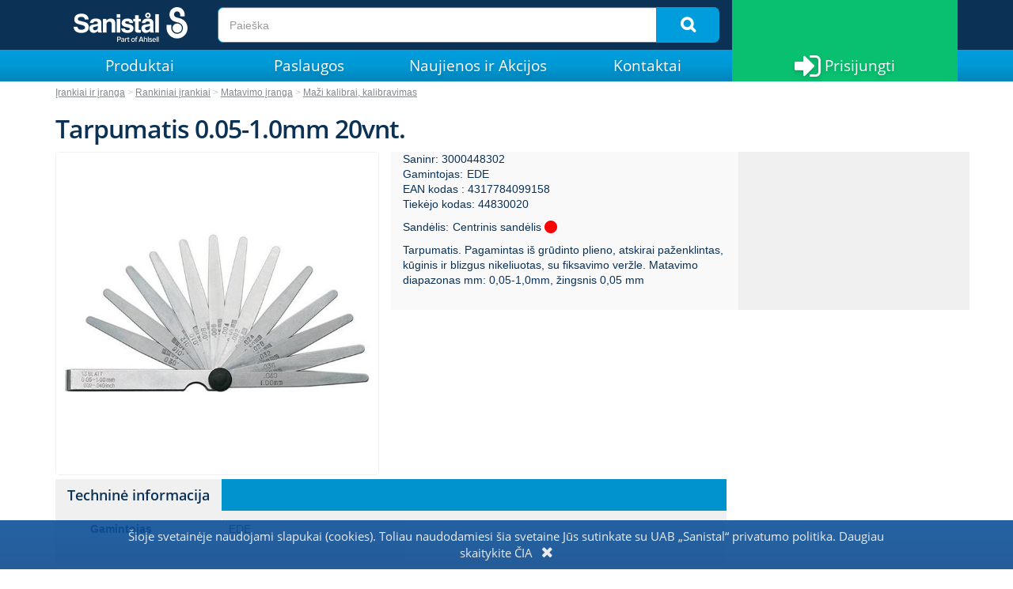

--- FILE ---
content_type: text/html; charset=utf-8
request_url: https://ecommerce.sanistal.lt/lt/product/irankiai-ir-iranga-rankiniai-irankiai-matavimo-iranga-mazi-kalibrai-kalibravimas/tarpumatis-005-10mm-20vnt--3000448302
body_size: 59646
content:
<!DOCTYPE html>




<html lang="lt">

<head id="head">

    <meta charset="utf-8">

    <!--[if IE]>
    <meta http-equiv="X-UA-Compatible" content="IE=edge,chrome=1" />
    <![endif]-->

    <title>Šablonas 0.05-1.0mm 20bl.</title>

    <meta name="Title" content="Šablonas 0.05-1.0mm 20bl.">
    <meta name="Description" content="">


        <!-- Google tag (gtag.js) -->
        <script async src="https://www.googletagmanager.com/gtag/js?id=G-KLZKS8WM8F"></script>
        <script>
          window.dataLayer = window.dataLayer || [];
          function gtag(){dataLayer.push(arguments);}
          gtag('js', new Date());

          gtag('config', 'G-KLZKS8WM8F');
        </script>

    <link href="//fonts.googleapis.com/css?family=Maven+Pro:400,500,700,900" rel="stylesheet" type="text/css" />


            <link href="/Content/css/theme.wb.app.min.css" type="text/css" rel="stylesheet" />
<link href="/Content/css/bundle?v=VdHLrVrNX1SuoHh-FHl50un-A7PZCIs8Yl5q9_sR3Vw1" rel="stylesheet"/>
        <link href="/Home/GetCustomCss/1?v=638424876890000000" type="text/css" rel="stylesheet" />


        <link rel="apple-touch-icon" sizes="57x57" href="/lt/image/getthumbnail/3480?width=57&amp;height=57&amp;version=3&amp;s=002">
        <link rel="apple-touch-icon" sizes="60x60" href="/lt/image/getthumbnail/3480?width=60&amp;height=60&amp;version=3&amp;s=002">
        <link rel="apple-touch-icon" sizes="72x72" href="/lt/image/getthumbnail/3480?width=72&amp;height=72&amp;version=3&amp;s=002">
        <link rel="apple-touch-icon" sizes="76x76" href="/lt/image/getthumbnail/3480?width=76&amp;height=76&amp;version=3&amp;s=002">
        <link rel="apple-touch-icon" sizes="114x114" href="/lt/image/getthumbnail/3480?width=114&amp;height=114&amp;version=3&amp;s=002">
        <link rel="apple-touch-icon" sizes="120x120" href="/lt/image/getthumbnail/3480?width=120&amp;height=120&amp;version=3&amp;s=002">
        <link rel="apple-touch-icon" sizes="144x144" href="/lt/image/getthumbnail/3480?width=144&amp;height=144&amp;version=3&amp;s=002">
        <link rel="apple-touch-icon" sizes="152x152" href="/lt/image/getthumbnail/3480?width=152&amp;height=152&amp;version=3&amp;s=002">
        <link rel="apple-touch-icon" sizes="180x180" href="/lt/image/getthumbnail/3480?width=180&amp;height=180&amp;version=3&amp;s=002">
        <link rel="icon" type="image/png" sizes="192x192" href="/lt/image/getthumbnail/3480?width=192&amp;height=192&amp;version=3&amp;s=002">
        <link rel="icon" type="image/png" sizes="32x32" href="/lt/image/getthumbnail/3480?width=32&amp;height=32&amp;version=3&amp;s=002">
        <link rel="icon" type="image/png" sizes="96x96" href="/lt/image/getthumbnail/3480?width=96&amp;height=96&amp;version=3&amp;s=002">
        <link rel="icon" type="image/png" sizes="16x16" href="/lt/image/getthumbnail/3480?width=16&amp;height=16&amp;version=3&amp;s=002">
        <meta name="msapplication-TileColor" content="#ffffff">
        <meta name="msapplication-TileImage" content="/lt/image/getthumbnail/3480?width=144&amp;height=144&amp;version=3&amp;s=002">
        <meta name="theme-color" content="#ffffff">


    <!--PAGESTYLE-->
    

    <!-- Viewport -->
        <meta name="viewport" content="width=device-width, initial-scale=1, maximum-scale=1, user-scalable=no">


    <script src="/Scripts/jquery-3.4.1.min.js"></script>
    <script src="/Scripts/jquery-migrate-3.0.0.min.js"></script>
    <script defer src="/Scripts/jquery-ui-1.12.1.min.js"></script>

    <script src="/bundles/js/jquery-signalr?v=X1D8QVorupVtydBiuHh8eemyr9VWjTnvzdmEss6Znz01"></script>

    <script src="/signalr/hubs"></script>


    


    <script>
        (function (PT, $, undefined) {
            PT.Domain = (function () {
                var pub = {};
                pub.Url = '/';
                return pub;
            })();
        }(window.PT = window.PT || {}, window.jQuery));

        (function (PT, $, undefined) {
            PT.Translation = (function () {
                var pub = {};
                pub.Cart_Is_Updated = 'Krepšelis atnaujintas';
                pub.MiniCart_Is_Updated = 'Mini krepšelis atnaujintas';
                pub.None_Selected = 'None Selected';
                pub.Selected = 'Selected';
                pub.Representative_Image = 'Representative picture only';
                pub.Clear = 'Clear';
                pub.Delete = 'Trinti';
                pub.AddedToFavorites = 'Produktas pridėtas prie mėgstamų';
                pub.RemovedFromFavorites = 'Produktas panaikintas iš mėgstamų';
                pub.Search = 'Paieška';
                pub.Cart_Line_Removed = 'Cart line removed.';
                pub.Qty_Must_Be_Whole_Packages = 'Kiekis turi būti visos pakuotės';
                pub.Qty_Must_Be_Minimum_Package_Size = 'Kiekis turi būti minimalus pakuotės dydis';
                pub.Qty_Numbers_Only = 'Quantity field must contain numbers only';
                pub.StockCode = 'Saninr';
                pub.BasketIsEmpty = 'Cart is empty';
                return pub;
            })();
        }(window.PT = window.PT || {}, window.jQuery));


        var domainurl = '/';
        var fallbackImg = '/lt/image/getthumbnail/1000?width=500&amp;height=500&amp;version=2&amp;s=002';
    </script>

    

    

    <!--[if lt IE 9]>
      <script src="https://oss.maxcdn.com/libs/html5shiv/3.7.0/html5shiv.js"></script>
      <script src="https://oss.maxcdn.com/libs/respond.js/1.4.2/respond.min.js"></script>
    <![endif]-->
    <script></script>

    <script src="/Content/js/PT/PT.Analytics.js?v=3"></script>




</head>


<body data-environment="Production" class="" data-metakeys="sitename,mastername,masterdescription,productdescription,productlangdescription,productstockcode,producturl,pagetitle" data-comp="Sanistal" data-loggedin="False" data-customer="99989">
    
    
    <div id="print"></div>
    

    

    <!-- Notifier Partial -->
    <div class="notifier-container">
        <a href="#" class="notifier-close"><span class="icon-cancel-squared"></span> </a>
        <p id="notifier-text"></p>
    </div>

    <div class="page pt-page-productdetail" data-pageid="19">
        <input type="hidden" name="MasterLayoutId" value="1" />

        
        <div id="floatingBarsG" style="top: 50%;">
            <div class="blockG" id="rotateG_01">
            </div>
            <div class="blockG" id="rotateG_02">
            </div>
            <div class="blockG" id="rotateG_03">
            </div>
            <div class="blockG" id="rotateG_04">
            </div>
            <div class="blockG" id="rotateG_05">
            </div>
            <div class="blockG" id="rotateG_06">
            </div>
            <div class="blockG" id="rotateG_07">
            </div>
            <div class="blockG" id="rotateG_08">
            </div>
        </div>

        
        <div id="ptmodal" class="modal fade" tabindex="-1">
            <div class="modal-dialog modal-lg">
                <div class="modal-content">

                </div><!-- /.modal-content -->
            </div><!-- /.modal-dialog -->
        </div><!-- /.modal -->
        <!-- Top Header -->
        


        <div id="topViewElements" class="col-xs-12 col-lg-8 col-lg-offset-2 hidden">

        </div>

        <!-- Header -->






            <div class="top-bar clearfix fons" data-rowid="63">
                <div class="container">
                        <div data-columnid="106" class="col-sm-2 logo">




    <section class="section section_Content section_173 " data-sectionid="173" data-view="Content/_ContentDetail">
        

        <input type="hidden" value="26" name="data-contentid" />
<p><a href="/"><img loading="lazy" src="/lt/image/getthumbnail/1003?version=6" alt="" /></a></p>
    </section>
    <section class="section section_Menu section_381 mobile-menu visible-xs" data-sectionid="381" data-view="Navigation/_MenuTree_sani">
        




<div class="sidebar-nav">

            <a onclick="PagePopup('57');return false;"
               class="mobile-dot greensignin">
                <i class="fa fa-sign-in fa-lg"></i>
            </a>
        <a id="mobile-header" class="sidebar-nav-toggle mobile-dot collapsed" href="#">
            <i class="fa fa-bars fa-lg mmopen"></i>
            <i class="fa fa-times fa-lg mmclose"></i>
        </a>
        <div class="sidebar-nav-items">
        <div class="sidebar-navigation">
<ul class="toggle toggle-lvl-one">
                        <li data-level="0" class="toggle-item" data-node="16">

                            <div class="toggle-btn nav-menu-item">

                                <a href="/lt/catalog/node/prekiu-katalogas" class="" data-nodeid="16">
                                    
                                    
                                    <span>Prekių katalogas</span>
                <span class="toggle-sign">+</span>
            </a>

        </div>
                                <div class="toggle-panel">
                                    <ul class="toggle toggle-lvl-two">
                    <li>
                        <div class="nav-menu-item">
                            <a href="/lt">
                                <i class="fa fa-home fa-2x"></i>
                                <span>Home</span>
                            </a>
                        </div>
                    </li>
                        <li data-level="1" class="toggle-item" data-node="0">

                            <div class="nav-menu-item">

                                <a href="/lt/catalog/node/sildymas" class=" js-gotolandingpage" data-nodeid="0">
                                    
                                                <span class="MenuImageIco">
                <img src="/lt/image/getthumbnail/12244?version=1&amp;s=002" alt="Logo" />
            </span>

                                    <span>Šildymas</span>
            </a>

        </div>
    </li>
                        <li data-level="1" class="toggle-item" data-node="0">

                            <div class="nav-menu-item">

                                <a href="/lt/catalog/node/vidaus-vandentiekis-ir-kanalizacija" class=" js-gotolandingpage" data-nodeid="0">
                                    
                                                <span class="MenuImageIco">
                <img src="/lt/image/getthumbnail/12243?version=1&amp;s=002" alt="Logo" />
            </span>

                                    <span>Vidaus vandentiekis ir kanalizacija</span>
            </a>

        </div>
    </li>
                        <li data-level="1" class="toggle-item" data-node="0">

                            <div class="nav-menu-item">

                                <a href="/lt/catalog/node/isores-vandentiekis-ir-kanalizacija" class=" js-gotolandingpage" data-nodeid="0">
                                    
                                                <span class="MenuImageIco">
                <img src="/lt/image/getthumbnail/12249?version=1&amp;s=002" alt="Logo" />
            </span>

                                    <span>Išorės vandentiekis ir kanalizacija</span>
            </a>

        </div>
    </li>
                        <li data-level="1" class="toggle-item" data-node="0">

                            <div class="nav-menu-item">

                                <a href="/lt/catalog/node/vonios-kambario-ir-virtuves-iranga" class=" js-gotolandingpage" data-nodeid="0">
                                    
                                                <span class="MenuImageIco">
                <img src="/lt/image/getthumbnail/12241?version=1&amp;s=002" alt="Logo" />
            </span>

                                    <span>Vonios kambario ir virtuvės įranga</span>
            </a>

        </div>
    </li>
                        <li data-level="1" class="toggle-item" data-node="0">

                            <div class="nav-menu-item">

                                <a href="/lt/catalog/node/irankiai-ir-iranga" class=" js-gotolandingpage" data-nodeid="0">
                                    
                                                <span class="MenuImageIco">
                <img src="/lt/image/getthumbnail/12242?version=1&amp;s=002" alt="Logo" />
            </span>

                                    <span>Įrankiai ir įranga</span>
            </a>

        </div>
    </li>
                        <li data-level="1" class="toggle-item" data-node="0">

                            <div class="nav-menu-item">

                                <a href="/lt/catalog/node/metalai" class=" js-gotolandingpage" data-nodeid="0">
                                    
                                                <span class="MenuImageIco">
                <img src="/lt/image/getthumbnail/12240?version=1&amp;s=002" alt="Logo" />
            </span>

                                    <span>Metalai</span>
            </a>

        </div>
    </li>
                        <li data-level="1" class="toggle-item" data-node="0">

                            <div class="nav-menu-item">

                                <a href="/lt/catalog/node/ventiliacija" class=" js-gotolandingpage" data-nodeid="0">
                                    
                                                <span class="MenuImageIco">
                <img src="/lt/image/getthumbnail/12246?version=1&amp;s=002" alt="Logo" />
            </span>

                                    <span>Ventiliacija</span>
            </a>

        </div>
    </li>
                        <li data-level="1" class="toggle-item" data-node="0">

                            <div class="nav-menu-item">

                                <a href="/lt/catalog/node/formatplus-quality-tools-202324" class=" js-gotolandingpage" data-nodeid="0">
                                    
                                                <span class="MenuImageIco">
                <img src="/lt/image/getthumbnail/12247?version=1&amp;s=002" alt="Logo" />
            </span>

                                    <span>FORMATplus Quality Tools 2023/24</span>
            </a>

        </div>
    </li>
                        <li data-level="1" class="toggle-item" data-node="0">

                            <div class="nav-menu-item">

                                <a href="/lt/catalog/node/robotai" class=" js-gotolandingpage" data-nodeid="0">
                                    
                                                <span class="MenuImageIco">
                <img src="/lt/image/getthumbnail/30944?version=1&amp;s=002" alt="Logo" />
            </span>

                                    <span>Robotai</span>
            </a>

        </div>
    </li>
</ul>

            </div>
    </li>
                        <li data-level="0" class="toggle-item" data-node="18">

                            <div class="toggle-btn nav-menu-item">

                                <a href="#" class="" data-nodeid="18">
                                    
                                    
                                    <span>Paslaugos</span>
                <span class="toggle-sign">+</span>
            </a>

        </div>
                                <div class="toggle-panel">
                                    <ul class="toggle toggle-lvl-two">
    <li>
                            <div class="nav-menu-item">
                                <a data-nodeid="35" target="_self" href="https://www.sanistaal.com/lt/paslaugos/paslaugos/">
                                    
                <span>Paslaugos</span>
            </a>
        </div>
    </li>
    <li>
                            <div class="nav-menu-item">
                                <a data-nodeid="36" target="_self" href="https://www.sanistaal.com/lt/paslaugos/prekiu-isigijimas/stockmaster/">
                                    
                <span>Prekių įsigijimas</span>
            </a>
        </div>
    </li>
    <li>
                            <div class="nav-menu-item">
                                <a data-nodeid="37" target="_self" href="https://www.sanistaal.com/lt/paslaugos/prekiu-pristatymas/transportas/">
                                    
                <span>Prekių pristatymas</span>
            </a>
        </div>
    </li>
    <li>
                            <div class="nav-menu-item">
                                <a data-nodeid="38" target="_self" href="https://www.sanistaal.com/lt/paslaugos/serviso-centras/serviso-partneriai/">
                                    
                <span>Serviso centras</span>
            </a>
        </div>
    </li>
</ul>

            </div>
    </li>
                        <li data-level="0" class="toggle-item" data-node="24">

                            <div class="toggle-btn nav-menu-item">

                                <a href="#" class="" data-nodeid="24">
                                    
                                    
                                    <span>Naujienos ir Akcijos</span>
                <span class="toggle-sign">+</span>
            </a>

        </div>
                                <div class="toggle-panel">
                                    <ul class="toggle toggle-lvl-two">
    <li>
                            <div class="nav-menu-item">
                                <a data-nodeid="39" target="_self" href="https://www.sanistaal.com/lt/naujienos-ir-akcijos/naujienos-ir-akcijos/">
                                    
                <span>Naujienos</span>
            </a>
        </div>
    </li>
    <li>
                            <div class="nav-menu-item">
                                <a data-nodeid="40" target="_self" href="https://www.sanistaal.com/lt/naujienos-ir-akcijos/renginiai/">
                                    
                <span>Renginiai</span>
            </a>
        </div>
    </li>
</ul>

            </div>
    </li>
                        <li data-level="0" class="toggle-item" data-node="33">

                            <div class="toggle-btn nav-menu-item">

                                <a href="#" class="" data-nodeid="33">
                                    
                                    
                                    <span>Kontaktai</span>
                <span class="toggle-sign">+</span>
            </a>

        </div>
                                <div class="toggle-panel">
                                    <ul class="toggle toggle-lvl-two">
    <li>
                            <div class="nav-menu-item">
                                <a data-nodeid="41" target="_self" href="https://www.sanistaal.com/lt/kontaktai/prekybos-vietos/">
                                    
                <span>Prekybos vietos</span>
            </a>
        </div>
    </li>
    <li>
                            <div class="nav-menu-item">
                                <a data-nodeid="42" target="_self" href="https://www.sanistaal.com/lt/kontaktai/filialu-kontaktai/">
                                    
                <span>Filialų kontaktai</span>
            </a>
        </div>
    </li>
    <li>
                            <div class="nav-menu-item">
                                <a data-nodeid="44" target="_self" href="https://www.sanistaal.com/lt/kontaktai/pramones-departamentas/">
                                    
                <span>Pramonės departamentas</span>
            </a>
        </div>
    </li>
    <li>
                            <div class="nav-menu-item">
                                <a data-nodeid="45" target="_self" href="https://www.sanistaal.com/lt/paslaugos/serviso-centras/serviso-partneriai/">
                                    
                <span>Serviso partneriai</span>
            </a>
        </div>
    </li>
</ul>

            </div>
    </li>
</ul>

        </div>
    </div>
</div>
<script>
    $("#mobile-header").click(function() {
        $(this).toggleClass("collapsed");
    });
</script>
    </section>


    </div>
    <div data-columnid="107" class="col-sm-7 ">




    <section class="section section_CatalogSearchBox section_119 mekletajs" data-sectionid="119" data-view="Catalog/_SearchBox">
        <!-- List Box -->
<form action="/lt/catalog/search" id="searchboxform" method="get">    <div class="search">


        <div class="input-group header-input">

     
                <input type="text" name="search" required="required" aria-required="true" class="form-control input-lg catalogsearchbox js-validator-numberandletters" maxlength="100" placeholder="Paieška" title=" Max 100 characters." autocomplete="off">

                <span class="input-group-btn">
                    <button class="btn btn-primary btn-lg catalogsearchboxbutton btn-ptBlue pt-btn-search" type="submit"><span class="fa fa-search"></span></button>
                </span>



        </div>


    </div>
</form>

    </section>


    </div>
    <div data-columnid="108" class="col-sm-3 grozsdiv2">




    <section class="section section_MiniBasket section_120 " data-sectionid="120" data-view="Basket/_MiniBasket_sani">
        


    </section>


    </div>

                </div>
            </div>
            <div class="main-nav navbar navbar-default fixContainer hidden-xs" role="navigation" data-rowid="64">
                <div class="container">





    <div class="nav-line">
    <ul class="nav nav-pils container" id="simpleNavTabs">
                                <li dd="TreeNode" class="NaviItem dropdown">
                                    <a href="#" class="dropdown-toggle" data-toggle="dropdown" aria-expanded="false">Produktai</a>
                                    <ul class="dropdown-menu">
                                        <a href="/lt">
                                            <i class="fa fa-home fa-2x"></i>
                                            <span class="MenuText">Home</span>
                                        </a>
                                                                <a href="/lt/catalog/node/sildymas">
                                        <span class="MenuImageIco">
                <img src="/lt/image/getthumbnail/12244?version=1&amp;s=002" alt="Logo" />
            </span>

                            <span class="MenuText">
Šildymas                            </span>
                        </a>
                        <a href="/lt/catalog/node/vidaus-vandentiekis-ir-kanalizacija">
                                        <span class="MenuImageIco">
                <img src="/lt/image/getthumbnail/12243?version=1&amp;s=002" alt="Logo" />
            </span>

                            <span class="MenuText">
Vidaus vandentiekis ir kanalizacija                            </span>
                        </a>
                        <a href="/lt/catalog/node/isores-vandentiekis-ir-kanalizacija">
                                        <span class="MenuImageIco">
                <img src="/lt/image/getthumbnail/12249?version=1&amp;s=002" alt="Logo" />
            </span>

                            <span class="MenuText">
Išorės vandentiekis ir kanalizacija                            </span>
                        </a>
                        <a href="/lt/catalog/node/vonios-kambario-ir-virtuves-iranga">
                                        <span class="MenuImageIco">
                <img src="/lt/image/getthumbnail/12241?version=1&amp;s=002" alt="Logo" />
            </span>

                            <span class="MenuText">
Vonios kambario ir virtuvės įranga                            </span>
                        </a>
                        <a href="/lt/catalog/node/irankiai-ir-iranga">
                                        <span class="MenuImageIco">
                <img src="/lt/image/getthumbnail/12242?version=1&amp;s=002" alt="Logo" />
            </span>

                            <span class="MenuText">
Įrankiai ir įranga                            </span>
                        </a>
                        <a href="/lt/catalog/node/metalai">
                                        <span class="MenuImageIco">
                <img src="/lt/image/getthumbnail/12240?version=1&amp;s=002" alt="Logo" />
            </span>

                            <span class="MenuText">
Metalai                            </span>
                        </a>
                        <a href="/lt/catalog/node/ventiliacija">
                                        <span class="MenuImageIco">
                <img src="/lt/image/getthumbnail/12246?version=1&amp;s=002" alt="Logo" />
            </span>

                            <span class="MenuText">
Ventiliacija                            </span>
                        </a>
                        <a href="/lt/catalog/node/formatplus-quality-tools-202324">
                                        <span class="MenuImageIco">
                <img src="/lt/image/getthumbnail/12247?version=1&amp;s=002" alt="Logo" />
            </span>

                            <span class="MenuText">
FORMATplus Quality Tools 2023/24                            </span>
                        </a>
                        <a href="/lt/catalog/node/robotai">
                                        <span class="MenuImageIco">
                <img src="/lt/image/getthumbnail/30944?version=1&amp;s=002" alt="Logo" />
            </span>

                            <span class="MenuText">
Robotai                            </span>
                        </a>

                                    </ul>
                                </li>
                                <li dd="ParentNode" class="NaviItem dropdown">
                                    <a href="#" class="dropdown-toggle" data-toggle="dropdown" aria-expanded="false">Paslaugos</a>
                                    <ul class="dropdown-menu">
                                                            <a target="_self" href="https://www.sanistaal.com/lt/paslaugos/paslaugos/">
                        
                        <span class="MenuText">Paslaugos</span>
                    </a>
                    <a target="_self" href="https://www.sanistaal.com/lt/paslaugos/prekiu-isigijimas/stockmaster/">
                        
                        <span class="MenuText">Prekių įsigijimas</span>
                    </a>
                    <a target="_self" href="https://www.sanistaal.com/lt/paslaugos/prekiu-pristatymas/transportas/">
                        
                        <span class="MenuText">Prekių pristatymas</span>
                    </a>
                    <a target="_self" href="https://www.sanistaal.com/lt/paslaugos/serviso-centras/serviso-partneriai/">
                        
                        <span class="MenuText">Serviso centras</span>
                    </a>

                                    </ul>
                                </li>
                                <li dd="ParentNode" class="NaviItem dropdown">
                                    <a href="#" class="dropdown-toggle" data-toggle="dropdown" aria-expanded="false">Naujienos ir Akcijos</a>
                                    <ul class="dropdown-menu">
                                                            <a target="_self" href="https://www.sanistaal.com/lt/naujienos-ir-akcijos/naujienos-ir-akcijos/">
                        
                        <span class="MenuText">Naujienos</span>
                    </a>
                    <a target="_self" href="https://www.sanistaal.com/lt/naujienos-ir-akcijos/renginiai/">
                        
                        <span class="MenuText">Renginiai</span>
                    </a>

                                    </ul>
                                </li>
                                <li dd="ParentNode" class="NaviItem dropdown">
                                    <a href="#" class="dropdown-toggle" data-toggle="dropdown" aria-expanded="false">Kontaktai</a>
                                    <ul class="dropdown-menu">
                                                            <a target="_self" href="https://www.sanistaal.com/lt/kontaktai/prekybos-vietos/">
                        
                        <span class="MenuText">Prekybos vietos</span>
                    </a>
                    <a target="_self" href="https://www.sanistaal.com/lt/kontaktai/filialu-kontaktai/">
                        
                        <span class="MenuText">Filialų kontaktai</span>
                    </a>
                    <a target="_self" href="https://www.sanistaal.com/lt/kontaktai/pramones-departamentas/">
                        
                        <span class="MenuText">Pramonės departamentas</span>
                    </a>
                    <a target="_self" href="https://www.sanistaal.com/lt/paslaugos/serviso-centras/serviso-partneriai/">
                        
                        <span class="MenuText">Serviso partneriai</span>
                    </a>

                                    </ul>
                                </li>
                                <li dd="ParentNodeLast" class="NaviProfile">
                                    <a onclick="PagePopup('57');return false;">
                                        <i class="fa fa-sign-in fa-2x"></i>
                                        <span>&nbsp;Prisijungti</span>
                                    </a>
                                </li>
    </ul>
    </div>
                </div>
            </div>

        <div class="cd-main-content">

                <div class="breadcrumb-wrapper">
                    


        <div class="container">
            <div class="row">
                <div class="col-xs-12">
                    <ol class="breadcrumb">

            <li data-nodeid="0">
                <a data-nodeid=0 href='/lt/catalog/node/irankiai-ir-iranga'>Įrankiai ir įranga</a>
            </li>
            <li data-nodeid="0">
                <a data-nodeid=0 href='/lt/catalog/node/irankiai-ir-iranga-rankiniai-irankiai'>Rankiniai įrankiai</a>
            </li>
            <li data-nodeid="0">
                <a data-nodeid=0 href='/lt/catalog/node/irankiai-ir-iranga-rankiniai-irankiai-matavimo-iranga'>Matavimo įranga</a>
            </li>
            <li data-nodeid="0">
                <a data-nodeid=0 href='/lt/catalog/node/irankiai-ir-iranga-rankiniai-irankiai-matavimo-iranga-mazi-kalibrai-kalibravimas'>Maži kalibrai, kalibravimas</a>
            </li>
        <li></li>
                    </ol>
                </div>
            </div>
        </div>

                </div>

            <!-- ContentDetail -->
            





    <div class="content">
        <input type="hidden" name="PAGEID" value="19" />
        <input type="hidden" id="CurrentUserName" value="auto" />
<div class='container '>    <div data-rowid="94" class="row  ">
    <div data-columnid="157" class="col-sm-9 ">




                        <section id="section_178" class="section section_ProductDetail_Header section_178 productName" data-lazysection-routevalues="{&quot;sectionid&quot;:178}" data-lazyload="false"  data-action="ProductDetail/HeaderSection" data-sectionid="178" data-view="ProductDetail/_Header">


<h1 class="page-header">Tarpumatis  0.05-1.0mm 20vnt.</h1>



                        </section>
                        <section id="section_422" class="section section_ProductAttributes section_422 nameBadgeDetail" data-lazysection-routevalues="{&quot;sectionid&quot;:422}" data-lazyload="false"  data-action="ProductDetail/AttributeSection" data-sectionid="422" data-view="ProductDetail/_AttributePlaceholders_Single_List">

            <div class="product-additional-content">
                <dl class="dl-horizontal">
                        <dt>Naujiena:</dt>
                        <dd></dd>
                </dl>
            </div>

                        </section>


    </div>
    </div>
</div><div class='container productStats'>    <div data-rowid="56" class="row productStats ">
    <div data-columnid="93" class="col-sm-9 ">




    <div data-rowid="57" class="row  ">
    <div data-columnid="94" class="col-sm-6 ">




                        <section id="section_100" class="section section_ProductImageLibrary section_100 productDetailImage" data-lazysection-routevalues="{&quot;sectionid&quot;:100}" data-lazyload="false"  data-action="ProductDetail/ImageLibrarySection" data-sectionid="100" data-view="ProductDetail/_ImageLibrary">





<section class=" product-slider-section hidden" data-zoom-alignment="" data-imagezoom="false">
    <div class="product-slider">

                

        <div class="slider-for main" data-id="f5034083-acad-4895-a0f1-a707976ba223">
                    <div>
                        <a href="/lt/image/getthumbnail/8175?version=6&amp;s=002">
                            <img src="/lt/image/getthumbnail/8175?width=600&amp;height=600&amp;version=6&amp;s=002" data-id="8175" />
                        </a>
                    </div>


            

        </div>
    </div>
    
    
            <hr />
        <div class="flexslider product-carousel  hidden">
            <div class="slides slider slider-nav" data-id="f5034083-acad-4895-a0f1-a707976ba223" data-number-of-images="1">
                    <div>
                        <img src="/lt/image/getthumbnail/8175?width=300&amp;height=300&amp;version=6&amp;s=002" data-configid="" data-colorid=" " data-name="" data-fieldvalue="" data-imageid="8175" />
                    </div>
            </div>
        </div>
</section>

                        </section>


    </div>
    <div data-columnid="95" class="col-sm-6 bg-light-dark">




                        <section id="section_104" class="section section_ProductDetail_SkuNumber section_104 " data-lazysection-routevalues="{&quot;sectionid&quot;:104}" data-lazyload="false"  data-action="ProductDetail/SkuNumberSection" data-sectionid="104" data-view="ProductDetail/_SkuNumber">

<span style="white-space:nowrap;">Saninr<text>: </text>3000448302</span>


                        </section>
                        <section id="section_441" class="section section_ProductAttributes section_441 " data-lazysection-routevalues="{&quot;sectionid&quot;:441}" data-lazyload="false"  data-action="ProductDetail/AttributeSection" data-sectionid="441" data-view="ProductDetail/_AttributePlaceholders_Single_List">

            <div class="product-additional-content">
                <dl class="dl-horizontal">
                        <dt>Gamintojas:</dt>
                        <dd>EDE</dd>
                </dl>
            </div>

                        </section>
                        <section id="section_442" class="section section_ProductDetail_Description section_442 " data-lazysection-routevalues="{&quot;sectionid&quot;:442}" data-lazyload="false"  data-action="ProductDetail/DescriptionDetailSection" data-sectionid="442" data-view="ProductDetail/_Description_sani">




<div class="row">
    <div class="col-xs-12">

                    <span>EAN kodas :</span>
<span>4317784099158</span>        
    </div>
</div>
                        </section>
                        <section id="section_443" class="section section_ProductDetail_Description section_443 " data-lazysection-routevalues="{&quot;sectionid&quot;:443}" data-lazyload="false"  data-action="ProductDetail/DescriptionDetailSection" data-sectionid="443" data-view="ProductDetail/_Description_sani">




<div class="row">
    <div class="col-xs-12">

                    <span>Tiekėjo kodas:</span>
<span>44830020</span>        
    </div>
</div>
                        </section>
                        <section id="section_105" class="section section_ProductDetail_DeliveryDetailInfo section_105 " data-lazysection-routevalues="{&quot;sectionid&quot;:105}" data-lazyload="false"  data-action="ProductDetail/DeliveryDetailSection" data-sectionid="105" data-view="ProductDetail/_OrderInformation_sani_all">

    <div class="product-additional-content">
        <dl class="dl-horizontal">
           
    
<dt>Sandėlis:</dt>
<dd id="itemsAvailable">
<div class="js-avail-wrapper">
            <table class="extra-availability">
                    <tr>
                        <td>Centrinis sandėlis</td>
                        <td>
                                
                                    <span class="fa fa-circle fa-lg text-notavailable" title="No"></span>
                                
                        </td>
                    </tr>
            </table>
</div>
</dd>        </dl>
</div>


                        </section>
                        <section id="section_103" class="section section_ProductDetail_Description section_103 apraksts1" data-lazysection-routevalues="{&quot;sectionid&quot;:103}" data-lazyload="false"  data-action="ProductDetail/DescriptionDetailSection" data-sectionid="103" data-view="ProductDetail/_Description">




<div class="row">
    <div class="col-xs-12">

<p>Tarpumatis. Pagamintas iš grūdinto plieno, atskirai paženklintas, kūginis ir blizgus nikeliuotas, su fiksavimo veržle. Matavimo diapazonas mm: 0,05-1,0mm, žingsnis 0,05 mm</p>        
    </div>
</div>
                        </section>
                        <section id="section_423" class="section section_ProductDetail_Description section_423 " data-lazysection-routevalues="{&quot;sectionid&quot;:423}" data-lazyload="false"  data-action="ProductDetail/DescriptionDetailSection" data-sectionid="423" data-view="ProductDetail/_Description">



    <input type="hidden" class="section-has-no-data" value="423" />

                        </section>
                        <section id="section_205" class="section section_ProductDetail_Description section_205 apraksts1" data-lazysection-routevalues="{&quot;sectionid&quot;:205}" data-lazyload="false"  data-action="ProductDetail/DescriptionDetailSection" data-sectionid="205" data-view="ProductDetail/_Description">



    <input type="hidden" class="section-has-no-data" value="205" />

                        </section>
                        <section id="section_207" class="section section_ProductDetail_Description section_207 apraksts1" data-lazysection-routevalues="{&quot;sectionid&quot;:207}" data-lazyload="false"  data-action="ProductDetail/DescriptionDetailSection" data-sectionid="207" data-view="ProductDetail/_Description">



    <input type="hidden" class="section-has-no-data" value="207" />

                        </section>
                        <section id="section_241" class="section section_ProductDetail_Description section_241 apraksts1" data-lazysection-routevalues="{&quot;sectionid&quot;:241}" data-lazyload="false"  data-action="ProductDetail/DescriptionDetailSection" data-sectionid="241" data-view="ProductDetail/_Description">



    <input type="hidden" class="section-has-no-data" value="241" />

                        </section>


    </div>
    </div>
    <div data-rowid="58" class="row  ">
    <div data-columnid="96" class="col-sm-12 ">




                        <section id="section_108" class="section section_ProductDetailTabs section_108 infopanelis" data-lazysection-routevalues="{&quot;sectionid&quot;:108}" data-lazyload="false"  data-action="ProductDetail/TabsSection" data-sectionid="108" data-view="ProductDetail/_PDP_Integrated_Tabs">

<input type="hidden" class="data-hide-tabs-section" value="true" />

<!-- Tab Buttons -->
    <ul class="nav nav-tabs">


                    <li data-pageid="47" class="active visible-lg"><a href="#2acb8429-8f42-4065-a87a-bc2527871b1347" data-toggle="tab" data-detail=true>Techninė informacija</a></li>
                    <li data-pageid="48" class="visible-lg"><a href="#2acb8429-8f42-4065-a87a-bc2527871b1348" data-toggle="tab" >Dokumentacija</a></li>
        
        <li class="dropdown hidden-lg">
            <a class="dropdown-toggle" data-toggle="dropdown" href="#">
                Daugiau informacijos <span class="caret"></span>
            </a>
            <ul class="dropdown-menu" role="menu">

                    <li class="active"><a href="#2acb8429-8f42-4065-a87a-bc2527871b1347" data-toggle="tab" data-detail=true >Techninė informacija</a></li>
                    <li class=""><a href="#2acb8429-8f42-4065-a87a-bc2527871b1348" data-toggle="tab"  >Dokumentacija</a></li>
            </ul>
        </li>

    </ul>
            <!-- Tab ContentDetail -->
            <div class="tab-content">
                    <div class="tab-pane active" id="2acb8429-8f42-4065-a87a-bc2527871b1347" >
                            <h3 class="hidden-lg">Techninė informacija</h3>






    <div class="content">
        <input type="hidden" name="PAGEID" value="47" />
        <input type="hidden" id="CurrentUserName" value="auto" />
                <div>
                        <div data-rowid="92" class="row  ">
    <div data-columnid="154" class="col-sm-4 ">




                        <section id="section_175" class="section section_ProductAttributes section_175 " data-lazysection-routevalues="{&quot;sectionid&quot;:175}" data-lazyload="false"  data-action="ProductDetail/AttributeSection" data-sectionid="175" data-view="ProductDetail/_AttributePlaceholder_Images">



    <div style="clear: both;"></div>

                        </section>


    </div>
    <div data-columnid="155" class="col-sm-8 ">




                        <section id="section_428" class="section section_ProductDetail_Description section_428 " data-lazysection-routevalues="{&quot;sectionid&quot;:428}" data-lazyload="false"  data-action="ProductDetail/DescriptionDetailSection" data-sectionid="428" data-view="ProductDetail/_Description">




<div class="row">
    <div class="col-xs-12">

<table class="table"><tbody><tr><th>Gamintojas</th><td>EDE</td></tr></tbody></table>        
    </div>
</div>
                        </section>


    </div>
    </div>

                </div>

        <div class="push"></div>

    </div>





                    </div>
                    <div class="tab-pane " id="2acb8429-8f42-4065-a87a-bc2527871b1348" >
                            <h3 class="hidden-lg">Dokumentacija</h3>






    <div class="content">
        <input type="hidden" name="PAGEID" value="48" />
        <input type="hidden" id="CurrentUserName" value="auto" />
                <div>
                        <div data-rowid="93" class="row  ">
    <div data-columnid="156" class="col-sm-12 ">






    </div>
    </div>

                </div>

        <div class="push"></div>

    </div>





                    </div>
            </div>

                        </section>


    </div>
    </div>


    </div>
    <div data-columnid="159" class="col-sm-3 price-block">




    <div data-rowid="109" class="row  ">
    <div data-columnid="193" class="col-sm-12 price-row">




                        <section id="section_424" class="section section_ProductAttributes section_424 " data-lazysection-routevalues="{&quot;sectionid&quot;:424}" data-lazyload="false"  data-action="ProductDetail/AttributeSection" data-sectionid="424" data-view="ProductDetail/_AttributePlaceholder_Images">



    <div style="clear: both;"></div>

                        </section>
                        <section id="section_237" class="section section_ProductDetail_Price section_237 price-text" data-lazysection-routevalues="{&quot;sectionid&quot;:237}" data-lazyload="false"  data-action="ProductDetail/PriceSection" data-sectionid="237" data-view="ProductDetail/_Price_sani">

<div class="js-price-wrapper">
</div>

                        </section>


    </div>
    </div>
                        <section id="section_426" class="section section_AddToBasket section_426 price-addtocart" data-lazysection-routevalues="{&quot;sectionid&quot;:426}" data-lazyload="false"  data-action="Catalog/AddToBasketSection" data-sectionid="426" data-view="Basket/_AddToBasket_sani">









                        </section>
                        <section id="section_425" class="section section_ProductDetail_Description section_425 video1" data-lazysection-routevalues="{&quot;sectionid&quot;:425}" data-lazyload="false"  data-action="ProductDetail/DescriptionDetailSection" data-sectionid="425" data-view="ProductDetail/_Description">



    <input type="hidden" class="section-has-no-data" value="425" />

                        </section>
                        <section id="section_427" class="section section_ProductDetail_Description section_427 " data-lazysection-routevalues="{&quot;sectionid&quot;:427}" data-lazyload="false"  data-action="ProductDetail/DescriptionDetailSection" data-sectionid="427" data-view="ProductDetail/_Description">



    <input type="hidden" class="section-has-no-data" value="427" />

                        </section>


    </div>
    </div>
</div><div class='container '>    <div data-rowid="140" class="row  ">
    <div data-columnid="247" class="col-sm-12 ">




                        <section id="section_317" class="section section_ProductRelationList section_317 related_products" data-lazysection-routevalues="{&quot;sectionid&quot;:317}" data-lazyload="false"  data-action="ProductDetail/RelationListSection" data-sectionid="317" data-view="Catalog/ProductLists/_ProductRelation">


                        </section>


    </div>
    </div>
</div>
        <div class="push"></div>

    </div>






        </div>



    <div class="footer" data-footerid="2">
<div class='container ' data-rowid=4>    <div class="row " data-rowid="4">
    <div data-columnid="8" class="col-sm-12 ">

 <input type='hidden' data-view="Content/_ContentDetail" value='8'/>                        <section class="section section_Content section_8  section section_Content section_8 " data-sectionid="8" data-view="Content/_ContentDetail">


        <input type="hidden" value="2" name="data-contentid" />
<div class="col-sm-12 col-md-4 has-image-text-box pad20">
  <h3 id="contact-footer-header">Kontaktai</h3>
  <img loading="lazy" src="/lt/image/getthumbnail/2910?version=2" alt="" />
  <div class="text-outer">
    <strong> Sanistal centrinė būstinė Lietuvoje </strong>
    <br />
    <div>Raudondvario pl. 129B</div>
    <div>47188 Kaunas</div>
    <div>
      Tlf.
      <a href="tel:+370 37 400 397"> 370 37 400 397 </a>
    </div>
    <div>
      <a href="mailto:info@sanistal.lt"> info@sanistal.lt </a>
    </div>
    <div>Įmonės kodas: 111802839</div>
    <div>PVM mokėtojo kodas: LT118028314</div>
    <br />
    <div>&bdquo;Swedbank&rdquo; AB</div>
    <div>A/s Nr. LT867300010078910433</div>
    <div>Swift kodas: HABALT22. Banko kodas: 73000</div>
    <br />
    <div>Luminor Bank AS</div>
    <div>A/s Nr. LT942140030000075361</div>
    <div>Swift kodas: AGBLLT2X. Banko kodas: 21400</div>
  </div>
</div>
<div class="col-sm-6 col-md-3 pad20">
  <h3 id="concern-footer-header">
    <a href="https://www.sanistaal.com/lt/kompanija/"> Kompanija </a>
  </h3>
  <p class="mazie">
    Sanistal A/S yra specializuota techninės paskirties prekybos įmonė profesionalams, įsikūrusi Danijoje, kuri turi
    savo dukterines įmones Vokietijoje, Lenkijoje, Latvijoje ir Lietuvoje. UAB &bdquo;Sanistal&ldquo; yra dukterinė
    sparčiai auganti įmonė Lietuvoje. &Scaron;iuo metu Lietuvoje dirba daugiau nei 100 darbuotojų. UAB
    &bdquo;Sanistal&ldquo; filialai įsikūrę Kaune, Vilniuje, Klaipėdoje, &Scaron;iauliuose, Panevėžyje.
  </p>
  <br />
  <ul class="list-unstyled">
    <li>
      <a id="concern-3066" href="https://www.sanistaal.com/lt/kompanija/sanistaal-as-danija/"> Sanistaal AS, Danija </a>
    </li>
    <li>
      <a id="concern-3067" href="https://www.sanistaal.com/lt/kompanija/sanistal-sia-latvija/">
        Sanistal SIA, Latvija
      </a>
    </li>
  </ul>
</div>
<div class="col-sm-6 col-md-2 pad20">
  <h3 id="about-footer-header">
    <a href="https://www.sanistaal.com/lt/apie-mus/"> Apie mus </a>
  </h3>
  <ul class="list-unstyled">
    <li>
      <a href="https://www.sanistaal.com/lt/apie-mus/apie-kompanija/"> Apie kompaniją </a>
    </li>
    <li>
      <a href="https://www.sanistaal.com/lt/apie-mus/karjera/"> Karjera </a>
    </li>
    <li>
      <a href="https://www.sanistaal.com/lt/apie-mus/dokumentu-formos/"> Dokumentų formos </a>
    </li>
    <li>
      <a href="https://www.sanistaal.com/lt/apie-mus/strateginiai-partneriai/"> Strateginiai partneriai </a>
    </li>
    <li>
      <a href="https://www.sanistaal.com/lt/apie-mus/privatumo-politika/"> Privatumo politika </a>
    </li>
    <li>
      <a href="https://www.sanistaal.com/lt/apie-mus/slapukai/"> Slapukai </a>
    </li>
  </ul>
</div>
<div class="col-sm-12 col-md-3 pad20">
  <h3 id="help-footer-header">
    <a href="https://www.sanistaal.com/lt/social-media/"> Social Media </a>
  </h3>
</div>
                        </section>


    </div>
    </div>
</div>

    </div>


    </div>

    <div class="col-md-12" id="cookieNotification">
        <div class="row" style="padding: 15px;">
            <div class="col-md-10 col-md-offset-1">


        <input type="hidden" value="0" name="data-contentid" />
<p>&Scaron;ioje svetainėje naudojami slapukai (cookies). Toliau naudodamiesi &scaron;ia svetaine Jūs sutinkate su UAB &bdquo;Sanistal&ldquo; privatumo politika. Daugiau skaitykite <a href="#"onclick="PagePopup('75');return false;"" data-type="Popup">ČIA</a> <a class="cookie-notification-close"><span class="fa fa-close"></span></a></p>            </div>
        </div>
        <div class="row" style="padding: 15px;">
            <div class="col-md-10 col-md-offset-1 text-center">
                <div class="header-input" style="margin: auto;">
                    <a class="btn btn-primary cookie-notification-close">
                        <i class="fa fa-close"></i>
                        Accept
                    </a>
                </div>

            </div>
        </div>
    </div>

    <div class="col-md-12" id="sessionNotification" style="position:fixed; top:0px; background-color:#C60F21; color:#fff;z-index: 9999;display:none;">
        <div class="row" style="padding:15px;padding-top: 30px;padding-bottom:30px;">
            <div class="col-md-5 col-md-offset-4">
                <i class="fa fa-exclamation-triangle" style="font-size: 16px; margin-right:10px;"></i>
                
                Jūsų apsilankymo sesija nutraukta. Prasome prisijungti vėl.
            </div>
        </div>
    </div>




    <input type="hidden" id="sid" value="002" />

    <script src="/Scripts/js/bundle?v=SZ2AFrq1FEIHV562RJojYGMqguq4T7CBfX-9t5jKG-Y1" defer></script>






    <!--PAGESCRIPT-->
    



    <script></script>

    <script>
    $(document).ready(function ()
    {
        var ActivateAll = function ()
        {
            var details = $(".quotation-details");
            details.PTQuotationDetails({
                YesMessage: "Taip",
                NoMessage: "Ne",
                Basket:
                {
                    GetDeleteLineConfirmMessage: function ()
                    {
                        return "Are you sure you want to delete the line?";
                    },
                    GetDeleteLineCommentConfirmMessage: function ()
                    {
                        return "Are you sure you want to delete the comment?";
                    },
                    GetClearBasketMessage: function ()
                    {
                        return "Empty basket?";
                    },
                    GetClearQuotationToCopyMessage: function ()
                    {
                        return "Clear quotation before copying?";
                    },
                    GetClearCartToCopyMessage: function ()
                    {
                        return "Clear cart before copying?";
                    },
                    GetUpdateProductDataMessage: function ()
                    {
                        return "Are you sure you want to update all lines with current product data?";
                    },
                },
                Render:
                    {
                        Messages:
                            {
                                Rendering: { Message: "Rendering...", Class: "rendering" },
                                Saving: { Message: "Saving...", Class: "saving" },
                                RenderFailed: { Message: "Render failed", Class: "renderfailed" },
                                SaveFailed: { Message: "Save failed", Class: "savefailed" },
                                Done: { Message: "OK", Class: "ok" },
                            },
                    },
                Parts:
                    {
                        GetDeleteConfirmMessage: function (partname)
                        {
                            var s = "Are you sure you want to delete \u0027{0}\u0027?";
                            s = s.replace("{0}", partname);
                            return s;
                        },
                        GetClearConfirmMessage: function ()
                        {
                            return "Are you sure you want to delete all parts?";
                        },
                    }
            });
        };

        $("body").on("update_basket", function ()
        {
            ActivateAll();
        });

        ActivateAll();
    });
</script>


            <script defer type="text/javascript" charset="utf-8" src="/scripts/datepicker/datepicker-lt.js"></script>



    <form id="OneGenericWebToPrintForm" class="hidden" method="POST"
          action="/lt/WebToPrint/CreatePdf" target="OneGenericPrintPdfLanding">
        <input type="hidden" id="OnePageType" name="OnePageType" value="" />
        <input type="hidden" id="OneRequestDataId" name="OneRequestDataId" value="" />
        <input type="hidden" id="PrintPageSize" name="PrintPageSize" value="" />
        <input type="hidden" id="PrintPageLandscape" name="PrintPageLandscape" value="" />
        <input type="hidden" id="PrintRenderEngine" name="PrintRenderEngine" value="" />
        <input type="hidden" id="PrintPageMarginH" name="PrintPageMarginH" value="" />
        <input type="hidden" id="PrintPageMarginV" name="PrintPageMarginV" value="" />
        <input type="hidden" id="PrintPageHeaderHeight" name="PrintPageHeaderHeight" value="" />
        <input type="hidden" id="PrintPageFooterHeight" name="PrintPageFooterHeight" value="" />
        <input type="hidden" id="PrintPageHeaderCaption" name="PrintPageHeaderCaption" value="" />
        <input type="hidden" id="PrintPageNrOfFiles" name="PrintPageNrOfFiles" value="" />
        <input type="hidden" id="PrintPagePlaceHolderStyle" name="PrintPagePlaceHolderStyle" value="" />
        <input type="hidden" id="PrintPageUseHeader" name="PrintPageUseHeader" value="" />
        <input type="hidden" id="PrintPageUseFooter" name="PrintPageUseFooter" value="" />
        <input type="hidden" id="PrintPageUseFrame" name="PrintPageUseFrame" value="" />
        <input type="hidden" id="PrintPageExternalFiles" name="PrintPageExternalFiles" value="" />
        <input type="hidden" id="PrintPageEmbedFonts" name="PrintPageEmbedFonts" value="" />
        <textarea name="WebToPrintHtml" id="WebToPrintHtml"></textarea>
    </form>
    <iframe style="border:none;overflow: hidden;" id="OneGenericPrintPdfLanding" class="hide" name="OneGenericPrintPdfLanding" allowfullscreen=""></iframe>
    <script>

        $(document).ready(function ()
        {

            //    $('[data-toggle="tooltip"]').tooltip();


            //    $('#cookieNotification').hide();
            //    $('#cookieNotification .fa-close').click(function () {
            //        closeNotification($('#cookieNotification'));
            //    });
            //    cookieNotification($('#cookieNotification'));

            if (navigator.userAgent.match(/(iPod|iPhone|iPad)/))
            {
                $("#OneGenericWebToPrintForm").prop("target", "_blank");
            }

        });

    </script>



    <script type="text/javascript">
            var loggedIn = 'False';
            var sessionTimeout = "18000000";
            var timeOnPageLoad = new Date();

            if (loggedIn == "True") {
                setTimeout('RedirectToWelcomePage()', sessionTimeout); //parseInt(sessionTimeout) * 60 * 1000);
            }

            function RedirectToWelcomePage() {
                // confirm dialog
                alertify.set({
                    labels: {
                        ok: 'Prisijungti',
                        cancel: 'Atšaukti',
                    }
                });
                alertify.confirm('<i class="fa fa-exclamation-triangle fa-2x text-danger"></i> ' + 'Jūsų apsilankymo sesija nutraukta. Prasome prisijungti vėl.', function (e) {
                    if (e) {
                        window.location.reload();
                        
                    } else {
                        // user clicked "cancel"
                    }
                });
                //$('#sessionNotification').slideToggle(500, function () {
                //    $('#btnSesh').on('click', function () {
                //        window.location.href = "/en/user/login";
                //    });
                //});
            }
    </script>
    
    <div class="device-xs visible-xs"></div>
    <div class="device-sm visible-sm"></div>
    <div class="device-md visible-md"></div>
    <div class="device-lg visible-lg"></div>

    <script>
    $(document).ready(function () {
        jQuery.extend(jQuery.validator.messages, {
            required: 'Privalomas laukelis',
            remote: "Please fix this field.",
            email: 'The field {0} is not correct Email Address',
            url: "Please enter a valid URL.",
            date: "Please enter a valid date.",
            dateISO: "Please enter a valid date (ISO).",
            number: "Please enter a valid number.",
            digits: "Please enter only digits.",
            creditcard: "Please enter a valid credit card number.",
            equalTo: "Please enter the same value again.",
            accept: "Please enter a value with a valid extension.",
            maxlength: jQuery.validator.format("Please enter no more than {0} characters."),
            minlength: jQuery.validator.format("Please enter at least {0} characters."),
            rangelength: jQuery.validator.format("Please enter a value between {0} and {1} characters long."),
            range: jQuery.validator.format("Please enter a value between {0} and {1}."),
            max: jQuery.validator.format("Please enter a value less than or equal to {0}."),
            min: jQuery.validator.format("Please enter a value greater than or equal to {0}.")
        });
    });
    </script>



</body>
</html>


